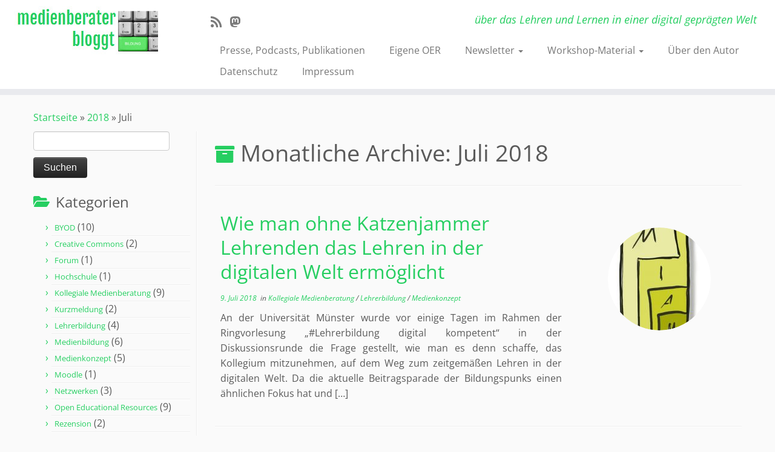

--- FILE ---
content_type: text/html; charset=UTF-8
request_url: https://medienberaterbloggt.de/2018/07/
body_size: 49550
content:
<!DOCTYPE html>
<!--[if IE 7]>
<html class="ie ie7 no-js" lang="de">
<![endif]-->
<!--[if IE 8]>
<html class="ie ie8 no-js" lang="de">
<![endif]-->
<!--[if !(IE 7) | !(IE 8)  ]><!-->
<html class="no-js" lang="de">
<!--<![endif]-->
	<head>
		<meta charset="UTF-8" />
		<meta http-equiv="X-UA-Compatible" content="IE=EDGE" />
		<meta name="viewport" content="width=device-width, initial-scale=1.0" />
        <link rel="profile"  href="https://gmpg.org/xfn/11" />
		<link rel="pingback" href="https://medienberaterbloggt.de/xmlrpc.php" />
		<script>(function(html){html.className = html.className.replace(/\bno-js\b/,'js')})(document.documentElement);</script>
<title>Juli 2018 &#8211; medienberater bloggt</title>
<meta name='robots' content='max-image-preview:large' />
<link rel='dns-prefetch' href='//secure.gravatar.com' />
<link rel='dns-prefetch' href='//stats.wp.com' />
<link rel='dns-prefetch' href='//fonts.googleapis.com' />
<link rel="alternate" type="application/rss+xml" title="medienberater bloggt &raquo; Feed" href="https://medienberaterbloggt.de/feed/" />
<link rel="alternate" type="application/rss+xml" title="medienberater bloggt &raquo; Kommentar-Feed" href="https://medienberaterbloggt.de/comments/feed/" />
<style id='wp-img-auto-sizes-contain-inline-css' type='text/css'>
img:is([sizes=auto i],[sizes^="auto," i]){contain-intrinsic-size:3000px 1500px}
/*# sourceURL=wp-img-auto-sizes-contain-inline-css */
</style>
<link rel='stylesheet' id='tc-gfonts-css' href='//fonts.googleapis.com/css?family=Open+Sans%7COpen+Sans' type='text/css' media='all' />
<style id='wp-emoji-styles-inline-css' type='text/css'>

	img.wp-smiley, img.emoji {
		display: inline !important;
		border: none !important;
		box-shadow: none !important;
		height: 1em !important;
		width: 1em !important;
		margin: 0 0.07em !important;
		vertical-align: -0.1em !important;
		background: none !important;
		padding: 0 !important;
	}
/*# sourceURL=wp-emoji-styles-inline-css */
</style>
<style id='wp-block-library-inline-css' type='text/css'>
:root{--wp-block-synced-color:#7a00df;--wp-block-synced-color--rgb:122,0,223;--wp-bound-block-color:var(--wp-block-synced-color);--wp-editor-canvas-background:#ddd;--wp-admin-theme-color:#007cba;--wp-admin-theme-color--rgb:0,124,186;--wp-admin-theme-color-darker-10:#006ba1;--wp-admin-theme-color-darker-10--rgb:0,107,160.5;--wp-admin-theme-color-darker-20:#005a87;--wp-admin-theme-color-darker-20--rgb:0,90,135;--wp-admin-border-width-focus:2px}@media (min-resolution:192dpi){:root{--wp-admin-border-width-focus:1.5px}}.wp-element-button{cursor:pointer}:root .has-very-light-gray-background-color{background-color:#eee}:root .has-very-dark-gray-background-color{background-color:#313131}:root .has-very-light-gray-color{color:#eee}:root .has-very-dark-gray-color{color:#313131}:root .has-vivid-green-cyan-to-vivid-cyan-blue-gradient-background{background:linear-gradient(135deg,#00d084,#0693e3)}:root .has-purple-crush-gradient-background{background:linear-gradient(135deg,#34e2e4,#4721fb 50%,#ab1dfe)}:root .has-hazy-dawn-gradient-background{background:linear-gradient(135deg,#faaca8,#dad0ec)}:root .has-subdued-olive-gradient-background{background:linear-gradient(135deg,#fafae1,#67a671)}:root .has-atomic-cream-gradient-background{background:linear-gradient(135deg,#fdd79a,#004a59)}:root .has-nightshade-gradient-background{background:linear-gradient(135deg,#330968,#31cdcf)}:root .has-midnight-gradient-background{background:linear-gradient(135deg,#020381,#2874fc)}:root{--wp--preset--font-size--normal:16px;--wp--preset--font-size--huge:42px}.has-regular-font-size{font-size:1em}.has-larger-font-size{font-size:2.625em}.has-normal-font-size{font-size:var(--wp--preset--font-size--normal)}.has-huge-font-size{font-size:var(--wp--preset--font-size--huge)}.has-text-align-center{text-align:center}.has-text-align-left{text-align:left}.has-text-align-right{text-align:right}.has-fit-text{white-space:nowrap!important}#end-resizable-editor-section{display:none}.aligncenter{clear:both}.items-justified-left{justify-content:flex-start}.items-justified-center{justify-content:center}.items-justified-right{justify-content:flex-end}.items-justified-space-between{justify-content:space-between}.screen-reader-text{border:0;clip-path:inset(50%);height:1px;margin:-1px;overflow:hidden;padding:0;position:absolute;width:1px;word-wrap:normal!important}.screen-reader-text:focus{background-color:#ddd;clip-path:none;color:#444;display:block;font-size:1em;height:auto;left:5px;line-height:normal;padding:15px 23px 14px;text-decoration:none;top:5px;width:auto;z-index:100000}html :where(.has-border-color){border-style:solid}html :where([style*=border-top-color]){border-top-style:solid}html :where([style*=border-right-color]){border-right-style:solid}html :where([style*=border-bottom-color]){border-bottom-style:solid}html :where([style*=border-left-color]){border-left-style:solid}html :where([style*=border-width]){border-style:solid}html :where([style*=border-top-width]){border-top-style:solid}html :where([style*=border-right-width]){border-right-style:solid}html :where([style*=border-bottom-width]){border-bottom-style:solid}html :where([style*=border-left-width]){border-left-style:solid}html :where(img[class*=wp-image-]){height:auto;max-width:100%}:where(figure){margin:0 0 1em}html :where(.is-position-sticky){--wp-admin--admin-bar--position-offset:var(--wp-admin--admin-bar--height,0px)}@media screen and (max-width:600px){html :where(.is-position-sticky){--wp-admin--admin-bar--position-offset:0px}}

/*# sourceURL=wp-block-library-inline-css */
</style><style id='global-styles-inline-css' type='text/css'>
:root{--wp--preset--aspect-ratio--square: 1;--wp--preset--aspect-ratio--4-3: 4/3;--wp--preset--aspect-ratio--3-4: 3/4;--wp--preset--aspect-ratio--3-2: 3/2;--wp--preset--aspect-ratio--2-3: 2/3;--wp--preset--aspect-ratio--16-9: 16/9;--wp--preset--aspect-ratio--9-16: 9/16;--wp--preset--color--black: #000000;--wp--preset--color--cyan-bluish-gray: #abb8c3;--wp--preset--color--white: #ffffff;--wp--preset--color--pale-pink: #f78da7;--wp--preset--color--vivid-red: #cf2e2e;--wp--preset--color--luminous-vivid-orange: #ff6900;--wp--preset--color--luminous-vivid-amber: #fcb900;--wp--preset--color--light-green-cyan: #7bdcb5;--wp--preset--color--vivid-green-cyan: #00d084;--wp--preset--color--pale-cyan-blue: #8ed1fc;--wp--preset--color--vivid-cyan-blue: #0693e3;--wp--preset--color--vivid-purple: #9b51e0;--wp--preset--gradient--vivid-cyan-blue-to-vivid-purple: linear-gradient(135deg,rgb(6,147,227) 0%,rgb(155,81,224) 100%);--wp--preset--gradient--light-green-cyan-to-vivid-green-cyan: linear-gradient(135deg,rgb(122,220,180) 0%,rgb(0,208,130) 100%);--wp--preset--gradient--luminous-vivid-amber-to-luminous-vivid-orange: linear-gradient(135deg,rgb(252,185,0) 0%,rgb(255,105,0) 100%);--wp--preset--gradient--luminous-vivid-orange-to-vivid-red: linear-gradient(135deg,rgb(255,105,0) 0%,rgb(207,46,46) 100%);--wp--preset--gradient--very-light-gray-to-cyan-bluish-gray: linear-gradient(135deg,rgb(238,238,238) 0%,rgb(169,184,195) 100%);--wp--preset--gradient--cool-to-warm-spectrum: linear-gradient(135deg,rgb(74,234,220) 0%,rgb(151,120,209) 20%,rgb(207,42,186) 40%,rgb(238,44,130) 60%,rgb(251,105,98) 80%,rgb(254,248,76) 100%);--wp--preset--gradient--blush-light-purple: linear-gradient(135deg,rgb(255,206,236) 0%,rgb(152,150,240) 100%);--wp--preset--gradient--blush-bordeaux: linear-gradient(135deg,rgb(254,205,165) 0%,rgb(254,45,45) 50%,rgb(107,0,62) 100%);--wp--preset--gradient--luminous-dusk: linear-gradient(135deg,rgb(255,203,112) 0%,rgb(199,81,192) 50%,rgb(65,88,208) 100%);--wp--preset--gradient--pale-ocean: linear-gradient(135deg,rgb(255,245,203) 0%,rgb(182,227,212) 50%,rgb(51,167,181) 100%);--wp--preset--gradient--electric-grass: linear-gradient(135deg,rgb(202,248,128) 0%,rgb(113,206,126) 100%);--wp--preset--gradient--midnight: linear-gradient(135deg,rgb(2,3,129) 0%,rgb(40,116,252) 100%);--wp--preset--font-size--small: 13px;--wp--preset--font-size--medium: 20px;--wp--preset--font-size--large: 36px;--wp--preset--font-size--x-large: 42px;--wp--preset--spacing--20: 0.44rem;--wp--preset--spacing--30: 0.67rem;--wp--preset--spacing--40: 1rem;--wp--preset--spacing--50: 1.5rem;--wp--preset--spacing--60: 2.25rem;--wp--preset--spacing--70: 3.38rem;--wp--preset--spacing--80: 5.06rem;--wp--preset--shadow--natural: 6px 6px 9px rgba(0, 0, 0, 0.2);--wp--preset--shadow--deep: 12px 12px 50px rgba(0, 0, 0, 0.4);--wp--preset--shadow--sharp: 6px 6px 0px rgba(0, 0, 0, 0.2);--wp--preset--shadow--outlined: 6px 6px 0px -3px rgb(255, 255, 255), 6px 6px rgb(0, 0, 0);--wp--preset--shadow--crisp: 6px 6px 0px rgb(0, 0, 0);}:where(.is-layout-flex){gap: 0.5em;}:where(.is-layout-grid){gap: 0.5em;}body .is-layout-flex{display: flex;}.is-layout-flex{flex-wrap: wrap;align-items: center;}.is-layout-flex > :is(*, div){margin: 0;}body .is-layout-grid{display: grid;}.is-layout-grid > :is(*, div){margin: 0;}:where(.wp-block-columns.is-layout-flex){gap: 2em;}:where(.wp-block-columns.is-layout-grid){gap: 2em;}:where(.wp-block-post-template.is-layout-flex){gap: 1.25em;}:where(.wp-block-post-template.is-layout-grid){gap: 1.25em;}.has-black-color{color: var(--wp--preset--color--black) !important;}.has-cyan-bluish-gray-color{color: var(--wp--preset--color--cyan-bluish-gray) !important;}.has-white-color{color: var(--wp--preset--color--white) !important;}.has-pale-pink-color{color: var(--wp--preset--color--pale-pink) !important;}.has-vivid-red-color{color: var(--wp--preset--color--vivid-red) !important;}.has-luminous-vivid-orange-color{color: var(--wp--preset--color--luminous-vivid-orange) !important;}.has-luminous-vivid-amber-color{color: var(--wp--preset--color--luminous-vivid-amber) !important;}.has-light-green-cyan-color{color: var(--wp--preset--color--light-green-cyan) !important;}.has-vivid-green-cyan-color{color: var(--wp--preset--color--vivid-green-cyan) !important;}.has-pale-cyan-blue-color{color: var(--wp--preset--color--pale-cyan-blue) !important;}.has-vivid-cyan-blue-color{color: var(--wp--preset--color--vivid-cyan-blue) !important;}.has-vivid-purple-color{color: var(--wp--preset--color--vivid-purple) !important;}.has-black-background-color{background-color: var(--wp--preset--color--black) !important;}.has-cyan-bluish-gray-background-color{background-color: var(--wp--preset--color--cyan-bluish-gray) !important;}.has-white-background-color{background-color: var(--wp--preset--color--white) !important;}.has-pale-pink-background-color{background-color: var(--wp--preset--color--pale-pink) !important;}.has-vivid-red-background-color{background-color: var(--wp--preset--color--vivid-red) !important;}.has-luminous-vivid-orange-background-color{background-color: var(--wp--preset--color--luminous-vivid-orange) !important;}.has-luminous-vivid-amber-background-color{background-color: var(--wp--preset--color--luminous-vivid-amber) !important;}.has-light-green-cyan-background-color{background-color: var(--wp--preset--color--light-green-cyan) !important;}.has-vivid-green-cyan-background-color{background-color: var(--wp--preset--color--vivid-green-cyan) !important;}.has-pale-cyan-blue-background-color{background-color: var(--wp--preset--color--pale-cyan-blue) !important;}.has-vivid-cyan-blue-background-color{background-color: var(--wp--preset--color--vivid-cyan-blue) !important;}.has-vivid-purple-background-color{background-color: var(--wp--preset--color--vivid-purple) !important;}.has-black-border-color{border-color: var(--wp--preset--color--black) !important;}.has-cyan-bluish-gray-border-color{border-color: var(--wp--preset--color--cyan-bluish-gray) !important;}.has-white-border-color{border-color: var(--wp--preset--color--white) !important;}.has-pale-pink-border-color{border-color: var(--wp--preset--color--pale-pink) !important;}.has-vivid-red-border-color{border-color: var(--wp--preset--color--vivid-red) !important;}.has-luminous-vivid-orange-border-color{border-color: var(--wp--preset--color--luminous-vivid-orange) !important;}.has-luminous-vivid-amber-border-color{border-color: var(--wp--preset--color--luminous-vivid-amber) !important;}.has-light-green-cyan-border-color{border-color: var(--wp--preset--color--light-green-cyan) !important;}.has-vivid-green-cyan-border-color{border-color: var(--wp--preset--color--vivid-green-cyan) !important;}.has-pale-cyan-blue-border-color{border-color: var(--wp--preset--color--pale-cyan-blue) !important;}.has-vivid-cyan-blue-border-color{border-color: var(--wp--preset--color--vivid-cyan-blue) !important;}.has-vivid-purple-border-color{border-color: var(--wp--preset--color--vivid-purple) !important;}.has-vivid-cyan-blue-to-vivid-purple-gradient-background{background: var(--wp--preset--gradient--vivid-cyan-blue-to-vivid-purple) !important;}.has-light-green-cyan-to-vivid-green-cyan-gradient-background{background: var(--wp--preset--gradient--light-green-cyan-to-vivid-green-cyan) !important;}.has-luminous-vivid-amber-to-luminous-vivid-orange-gradient-background{background: var(--wp--preset--gradient--luminous-vivid-amber-to-luminous-vivid-orange) !important;}.has-luminous-vivid-orange-to-vivid-red-gradient-background{background: var(--wp--preset--gradient--luminous-vivid-orange-to-vivid-red) !important;}.has-very-light-gray-to-cyan-bluish-gray-gradient-background{background: var(--wp--preset--gradient--very-light-gray-to-cyan-bluish-gray) !important;}.has-cool-to-warm-spectrum-gradient-background{background: var(--wp--preset--gradient--cool-to-warm-spectrum) !important;}.has-blush-light-purple-gradient-background{background: var(--wp--preset--gradient--blush-light-purple) !important;}.has-blush-bordeaux-gradient-background{background: var(--wp--preset--gradient--blush-bordeaux) !important;}.has-luminous-dusk-gradient-background{background: var(--wp--preset--gradient--luminous-dusk) !important;}.has-pale-ocean-gradient-background{background: var(--wp--preset--gradient--pale-ocean) !important;}.has-electric-grass-gradient-background{background: var(--wp--preset--gradient--electric-grass) !important;}.has-midnight-gradient-background{background: var(--wp--preset--gradient--midnight) !important;}.has-small-font-size{font-size: var(--wp--preset--font-size--small) !important;}.has-medium-font-size{font-size: var(--wp--preset--font-size--medium) !important;}.has-large-font-size{font-size: var(--wp--preset--font-size--large) !important;}.has-x-large-font-size{font-size: var(--wp--preset--font-size--x-large) !important;}
/*# sourceURL=global-styles-inline-css */
</style>

<style id='classic-theme-styles-inline-css' type='text/css'>
/*! This file is auto-generated */
.wp-block-button__link{color:#fff;background-color:#32373c;border-radius:9999px;box-shadow:none;text-decoration:none;padding:calc(.667em + 2px) calc(1.333em + 2px);font-size:1.125em}.wp-block-file__button{background:#32373c;color:#fff;text-decoration:none}
/*# sourceURL=/wp-includes/css/classic-themes.min.css */
</style>
<link rel='stylesheet' id='smpl_shortcodes-css' href='https://medienberaterbloggt.de/wp-content/plugins/smpl-shortcodes/assets/css/smpl-shortcodes.css?ver=6.9' type='text/css' media='all' />
<link rel='stylesheet' id='h5p-plugin-styles-css' href='https://medienberaterbloggt.de/wp-content/plugins/h5p/h5p-php-library/styles/h5p.css?ver=1.16.2' type='text/css' media='all' />
<link rel='stylesheet' id='customizr-fa-css' href='https://medienberaterbloggt.de/wp-content/themes/customizr/assets/shared/fonts/fa/css/fontawesome-all.min.css?ver=4.4.21' type='text/css' media='all' />
<link rel='stylesheet' id='customizr-common-css' href='https://medienberaterbloggt.de/wp-content/themes/customizr/inc/assets/css/tc_common.min.css?ver=4.4.21' type='text/css' media='all' />
<link rel='stylesheet' id='customizr-skin-css' href='https://medienberaterbloggt.de/wp-content/themes/customizr/inc/assets/css/green2.min.css?ver=4.4.21' type='text/css' media='all' />
<style id='customizr-skin-inline-css' type='text/css'>

                  .site-title,.site-description,h1,h2,h3,.tc-dropcap {
                    font-family : 'Open Sans';
                    font-weight : inherit;
                  }

                  body,.navbar .nav>li>a {
                    font-family : 'Open Sans';
                    font-weight : inherit;
                  }

            body,.navbar .nav>li>a {
              font-size : 16px;
              line-height : 1.6em;
            }
table { border-collapse: separate; }
                           body table { border-collapse: collapse; }
                          
.social-links .social-icon:before { content: none } 
header.tc-header {border-top: none;}

.sticky-enabled .tc-shrink-on .site-logo img {
    					height:30px!important;width:auto!important
    				}

    				.sticky-enabled .tc-shrink-on .brand .site-title {
    					font-size:0.6em;opacity:0.8;line-height:1.2em
    				}

.tc-rectangular-thumb {
        max-height: 250px;
        height :250px
      }

#tc-push-footer { display: none; visibility: hidden; }
         .tc-sticky-footer #tc-push-footer.sticky-footer-enabled { display: block; }
        

/*# sourceURL=customizr-skin-inline-css */
</style>
<link rel='stylesheet' id='customizr-style-css' href='https://medienberaterbloggt.de/wp-content/themes/customizr/style.css?ver=4.4.21' type='text/css' media='all' />
<link rel='stylesheet' id='fancyboxcss-css' href='https://medienberaterbloggt.de/wp-content/themes/customizr/assets/front/js/libs/fancybox/jquery.fancybox-1.3.4.min.css?ver=6.9' type='text/css' media='all' />
<link rel='stylesheet' id='wp-pagenavi-css' href='https://medienberaterbloggt.de/wp-content/plugins/wp-pagenavi/pagenavi-css.css?ver=2.70' type='text/css' media='all' />
<script type="text/javascript" id="nb-jquery" src="https://medienberaterbloggt.de/wp-includes/js/jquery/jquery.min.js?ver=3.7.1" id="jquery-core-js"></script>
<script type="text/javascript" src="https://medienberaterbloggt.de/wp-includes/js/jquery/jquery-migrate.min.js?ver=3.4.1" id="jquery-migrate-js"></script>
<script type="text/javascript" src="https://medienberaterbloggt.de/wp-content/plugins/smpl-shortcodes/assets/js/smpl-shortcodes.js?ver=1" id="smpl_shortcodes-js"></script>
<script type="text/javascript" src="https://medienberaterbloggt.de/wp-content/themes/customizr/assets/front/js/libs/modernizr.min.js?ver=4.4.21" id="modernizr-js"></script>
<script type="text/javascript" src="https://medienberaterbloggt.de/wp-content/themes/customizr/assets/front/js/libs/fancybox/jquery.fancybox-1.3.4.min.js?ver=4.4.21" id="tc-fancybox-js"></script>
<script type="text/javascript" src="https://medienberaterbloggt.de/wp-includes/js/underscore.min.js?ver=1.13.7" id="underscore-js"></script>
<script type="text/javascript" id="tc-scripts-js-extra">
/* <![CDATA[ */
var TCParams = {"_disabled":[],"FancyBoxState":"1","FancyBoxAutoscale":"1","SliderName":"","SliderDelay":"","SliderHover":"1","centerSliderImg":"1","SmoothScroll":{"Enabled":true,"Options":{"touchpadSupport":false}},"anchorSmoothScroll":"linear","anchorSmoothScrollExclude":{"simple":["[class*=edd]",".tc-carousel-control",".carousel-control","[data-toggle=\"modal\"]","[data-toggle=\"dropdown\"]","[data-toggle=\"tooltip\"]","[data-toggle=\"popover\"]","[data-toggle=\"collapse\"]","[data-toggle=\"tab\"]","[data-toggle=\"pill\"]","[class*=upme]","[class*=um-]"],"deep":{"classes":[],"ids":[]}},"ReorderBlocks":"1","centerAllImg":"1","HasComments":"1","LeftSidebarClass":".span3.left.tc-sidebar","RightSidebarClass":".span3.right.tc-sidebar","LoadModernizr":"1","stickyCustomOffset":{"_initial":0,"_scrolling":0,"options":{"_static":true,"_element":""}},"stickyHeader":"","dropdowntoViewport":"1","timerOnScrollAllBrowsers":"1","extLinksStyle":"","extLinksTargetExt":"1","extLinksSkipSelectors":{"classes":["btn","button"],"ids":[]},"dropcapEnabled":"","dropcapWhere":{"post":"","page":""},"dropcapMinWords":"50","dropcapSkipSelectors":{"tags":["IMG","IFRAME","H1","H2","H3","H4","H5","H6","BLOCKQUOTE","UL","OL"],"classes":["btn","tc-placeholder-wrap"],"id":[]},"imgSmartLoadEnabled":"1","imgSmartLoadOpts":{"parentSelectors":[".article-container",".__before_main_wrapper",".widget-front"],"opts":{"excludeImg":[".tc-holder-img"]}},"imgSmartLoadsForSliders":"","goldenRatio":"1.618","gridGoldenRatioLimit":"350","isSecondMenuEnabled":"","secondMenuRespSet":"display-in-header","isParallaxOn":"1","parallaxRatio":"0.55","pluginCompats":[],"adminAjaxUrl":"https://medienberaterbloggt.de/wp-admin/admin-ajax.php","ajaxUrl":"https://medienberaterbloggt.de/?czrajax=1","frontNonce":{"id":"CZRFrontNonce","handle":"68e133b872"},"isDevMode":"","isModernStyle":"","i18n":{"Permanently dismiss":"Dauerhaft ausblenden"},"version":"4.4.21","frontNotifications":{"styleSwitcher":{"enabled":false,"content":"","dismissAction":"dismiss_style_switcher_note_front","ajaxUrl":"https://medienberaterbloggt.de/wp-admin/admin-ajax.php"}}};
//# sourceURL=tc-scripts-js-extra
/* ]]> */
</script>
<script type="text/javascript" src="https://medienberaterbloggt.de/wp-content/themes/customizr/inc/assets/js/tc-scripts.min.js?ver=4.4.21" id="tc-scripts-js"></script>
<link rel="https://api.w.org/" href="https://medienberaterbloggt.de/wp-json/" /><link rel="EditURI" type="application/rsd+xml" title="RSD" href="https://medienberaterbloggt.de/xmlrpc.php?rsd" />
<meta name="generator" content="WordPress 6.9" />
<link type="text/css" rel="stylesheet" href="https://medienberaterbloggt.de/wp-content/plugins/category-specific-rss-feed-menu/wp_cat_rss_style.css" />
	<style>img#wpstats{display:none}</style>
		<style type="text/css">.recentcomments a{display:inline !important;padding:0 !important;margin:0 !important;}</style>
<!-- Jetpack Open Graph Tags -->
<meta property="og:type" content="website" />
<meta property="og:title" content="Juli 2018 &#8211; medienberater bloggt" />
<meta property="og:site_name" content="medienberater bloggt" />
<meta property="og:image" content="https://medienberaterbloggt.de/wp-content/uploads/2015/08/cropped-Medienberater-Logo-quadratisch-winzig3.jpg" />
<meta property="og:image:width" content="512" />
<meta property="og:image:height" content="512" />
<meta property="og:image:alt" content="" />
<meta property="og:locale" content="de_DE" />
<meta name="twitter:site" content="@medienberater" />

<!-- End Jetpack Open Graph Tags -->
<link rel="icon" href="https://medienberaterbloggt.de/wp-content/uploads/2015/08/cropped-Medienberater-Logo-quadratisch-winzig3-32x32.jpg" sizes="32x32" />
<link rel="icon" href="https://medienberaterbloggt.de/wp-content/uploads/2015/08/cropped-Medienberater-Logo-quadratisch-winzig3-192x192.jpg" sizes="192x192" />
<link rel="apple-touch-icon" href="https://medienberaterbloggt.de/wp-content/uploads/2015/08/cropped-Medienberater-Logo-quadratisch-winzig3-180x180.jpg" />
<meta name="msapplication-TileImage" content="https://medienberaterbloggt.de/wp-content/uploads/2015/08/cropped-Medienberater-Logo-quadratisch-winzig3-270x270.jpg" />
	</head>
	
	<body class="nb-3-3-8 nimble-no-local-data-skp__date nimble-no-group-site-tmpl-skp__date_for_site_tmpl archive date wp-embed-responsive wp-theme-customizr sek-hide-rc-badge tc-fade-hover-links tc-l-sidebar tc-center-images skin-green2 customizr-4-4-21 tc-no-sticky-header sticky-disabled no-navbar tc-regular-menu tc-post-list-context tc-sticky-footer" >
            <a class="screen-reader-text skip-link" href="#content">Zum Inhalt springen</a>
        
    <div id="tc-page-wrap" class="">

  		
  	   	<header class="tc-header clearfix row-fluid tc-tagline-on tc-title-logo-on  tc-shrink-on tc-menu-off logo-left tc-second-menu-display-in-header-when-mobile">
  			
        <div class="brand span3 pull-left">
        <a class="site-logo" href="https://medienberaterbloggt.de/" aria-label="medienberater bloggt | über das Lehren und Lernen in einer digital geprägten Welt"><img src="https://medienberaterbloggt.de/wp-content/uploads/2015/08/Medienberater-Logo-incl-Schriftzug.jpg" alt="Zurück zur Startseite" width="250" height="83" style="max-width:250px;max-height:100px" data-no-retina class=" attachment-98"/></a>        </div> <!-- brand span3 -->

        <div class="container outside"><h2 class="site-description">über das Lehren und Lernen in einer digital geprägten Welt</h2></div>      	<div class="navbar-wrapper clearfix span9 tc-submenu-fade tc-submenu-move tc-open-on-hover pull-menu-right">
        	<div class="navbar resp">
          		<div class="navbar-inner" role="navigation">
            		<div class="row-fluid">
              		<div class="social-block span5"><div class="social-links"><a rel="nofollow noopener noreferrer" class="social-icon icon-feed"  title="RSS-Feed abonnieren" aria-label="RSS-Feed abonnieren" href="http://medienberaterbloggt.de/?feed=rss"  target="_blank" ><i class="fas fa-rss"></i></a><a rel="nofollow noopener noreferrer" class="social-icon icon-mastodon"  title="Folge mir auf Mastodon" aria-label="Folge mir auf Mastodon" href="https://mastodon.cloud/@medienberater"  target="_blank" ><i class="fab fa-mastodon"></i></a></div></div><h2 class="span7 inside site-description">über das Lehren und Lernen in einer digital geprägten Welt</h2><div class="nav-collapse collapse tc-hover-menu-wrapper"><ul class="nav tc-hover-menu"><li class="page_item page-item-289 menu-item"><a href="https://medienberaterbloggt.de/presse-podcasts-publikationen/">Presse, Podcasts, Publikationen</a></li><li class="page_item page-item-422 menu-item"><a href="https://medienberaterbloggt.de/eigene-oer/">Eigene OER</a></li><li class="page_item page-item-390 page_item_has_children dropdown menu-item-has-children menu-item"><a href="https://medienberaterbloggt.de/newsletter/">Newsletter <strong class="caret"></strong></a><ul class="dropdown-menu"><li class="page_item page-item-823 menu-item"><a href="https://medienberaterbloggt.de/newsletter/medienberater-newsletter-vom-05-01-2026/">Medienberater-Newsletter vom 05.01.2026</a></li><li class="page_item page-item-837 menu-item"><a href="https://medienberaterbloggt.de/newsletter/medienberater-newsletter-vom-03-04-2025/">Medienberater-Newsletter vom 03.04.2025</a></li><li class="page_item page-item-839 menu-item"><a href="https://medienberaterbloggt.de/newsletter/medienberater-newsletter-vom-18-02-2024/">Medienberater-Newsletter vom 18.02.2024</a></li><li class="page_item page-item-841 menu-item"><a href="https://medienberaterbloggt.de/newsletter/medienberater-newsletter-vom-03-10-2023/">Medienberater-Newsletter vom 03.10.2023</a></li><li class="page_item page-item-843 menu-item"><a href="https://medienberaterbloggt.de/newsletter/medienberater-newsletter-vom-30-01-2023/">Medienberater-Newsletter vom 30.01.2023</a></li><li class="page_item page-item-846 menu-item"><a href="https://medienberaterbloggt.de/newsletter/medienberater-newsletter-vom-04-12-2022/">Medienberater-Newsletter vom 04.12.2022</a></li></ul></li><li class="page_item page-item-707 page_item_has_children dropdown menu-item-has-children menu-item"><a href="https://medienberaterbloggt.de/w/">Workshop-Material <strong class="caret"></strong></a><ul class="dropdown-menu"><li class="page_item page-item-773 menu-item"><a href="https://medienberaterbloggt.de/w/2024-05-28-fortbildung-in-osnabrueck/">28.05.2024 &#8211; Fortbildung in Osnabrück (Kommunikation/Kommentierung)</a></li><li class="page_item page-item-747 menu-item"><a href="https://medienberaterbloggt.de/w/01-12-2023-fortbildung-in-paderborn/">01.12.2023 &#8211; Fortbildung in Paderborn</a></li><li class="page_item page-item-721 menu-item"><a href="https://medienberaterbloggt.de/w/09-11-2023-moodle-fobi-snack-in-osnabrueck/">09.11.2023 &#8211; Moodle-FOBI-Snack in Osnabrück</a></li></ul></li><li class="page_item page-item-81 menu-item"><a href="https://medienberaterbloggt.de/ueber-den-autor/">Über den Autor</a></li><li class="page_item page-item-394 menu-item"><a href="https://medienberaterbloggt.de/datenschutz/">Datenschutz</a></li><li class="page_item page-item-77 menu-item"><a href="https://medienberaterbloggt.de/impressum/">Impressum</a></li></ul></div><div class="btn-toggle-nav pull-right"><button type="button" class="btn menu-btn" data-toggle="collapse" data-target=".nav-collapse" title="Menü öffnen" aria-label="Menü öffnen"><span class="icon-bar"></span><span class="icon-bar"></span><span class="icon-bar"></span> </button></div>          			</div><!-- /.row-fluid -->
          		</div><!-- /.navbar-inner -->
        	</div><!-- /.navbar resp -->
      	</div><!-- /.navbar-wrapper -->
    	  		</header>
  		<div id="main-wrapper" class="container">

    <div class="tc-hot-crumble container" role="navigation"><div class="row"><div class="span12"><div class="breadcrumb-trail breadcrumbs"><span class="trail-begin"><a href="https://medienberaterbloggt.de" title="medienberater bloggt" rel="home" class="trail-begin">Startseite</a></span> <span class="sep">&raquo;</span> <a href="https://medienberaterbloggt.de/2018/" title="2018">2018</a> <span class="sep">&raquo;</span> <span class="trail-end">Juli</span></div></div></div></div>
    <div class="container" role="main">
        <div class="row column-content-wrapper">

            
        <div class="span3 left tc-sidebar">
           <div id="left" class="widget-area" role="complementary">
              <aside id="search-4" class="widget widget_search"><form role="search" method="get" id="searchform" class="searchform" action="https://medienberaterbloggt.de/">
				<div>
					<label class="screen-reader-text" for="s">Suche nach:</label>
					<input type="text" value="" name="s" id="s" />
					<input type="submit" id="searchsubmit" value="Suchen" />
				</div>
			</form></aside><aside id="categories-4" class="widget widget_categories"><h3 class="widget-title">Kategorien</h3>
			<ul>
					<li class="cat-item cat-item-10"><a href="https://medienberaterbloggt.de/category/byod/">BYOD</a> (10)
</li>
	<li class="cat-item cat-item-79"><a href="https://medienberaterbloggt.de/category/creative-commons/">Creative Commons</a> (2)
</li>
	<li class="cat-item cat-item-2"><a href="https://medienberaterbloggt.de/category/forum/">Forum</a> (1)
</li>
	<li class="cat-item cat-item-77"><a href="https://medienberaterbloggt.de/category/hochschule/">Hochschule</a> (1)
</li>
	<li class="cat-item cat-item-5"><a href="https://medienberaterbloggt.de/category/kollegiale-medienberatung/">Kollegiale Medienberatung</a> (9)
</li>
	<li class="cat-item cat-item-55"><a href="https://medienberaterbloggt.de/category/kurzmeldung/">Kurzmeldung</a> (2)
</li>
	<li class="cat-item cat-item-78"><a href="https://medienberaterbloggt.de/category/lehrerbildung/">Lehrerbildung</a> (4)
</li>
	<li class="cat-item cat-item-14"><a href="https://medienberaterbloggt.de/category/medienbildung/">Medienbildung</a> (6)
</li>
	<li class="cat-item cat-item-6"><a href="https://medienberaterbloggt.de/category/medienkonzept/">Medienkonzept</a> (5)
</li>
	<li class="cat-item cat-item-4"><a href="https://medienberaterbloggt.de/category/moodle/">Moodle</a> (1)
</li>
	<li class="cat-item cat-item-63"><a href="https://medienberaterbloggt.de/category/netzwerken/">Netzwerken</a> (3)
</li>
	<li class="cat-item cat-item-24"><a href="https://medienberaterbloggt.de/category/open-educational-resources/">Open Educational Resources</a> (9)
</li>
	<li class="cat-item cat-item-30"><a href="https://medienberaterbloggt.de/category/rezension/">Rezension</a> (2)
</li>
	<li class="cat-item cat-item-31"><a href="https://medienberaterbloggt.de/category/social-media/">Social Media</a> (1)
</li>
	<li class="cat-item cat-item-20"><a href="https://medienberaterbloggt.de/category/technik-im-unterricht/">Technik im Unterricht</a> (16)
</li>
	<li class="cat-item cat-item-56"><a href="https://medienberaterbloggt.de/category/tools-dienste/">Tools &amp; Dienste</a> (5)
</li>
	<li class="cat-item cat-item-39"><a href="https://medienberaterbloggt.de/category/unterrichtsmaterial/">Unterrichtsmaterial</a> (5)
</li>
	<li class="cat-item cat-item-73"><a href="https://medienberaterbloggt.de/category/veranstaltung/">Veranstaltung</a> (2)
</li>
	<li class="cat-item cat-item-3"><a href="https://medienberaterbloggt.de/category/wiki/">Wiki</a> (2)
</li>
			</ul>

			</aside><aside id="archives-4" class="widget widget_archive"><h3 class="widget-title">Archiv</h3>		<label class="screen-reader-text" for="archives-dropdown-4">Archiv</label>
		<select id="archives-dropdown-4" name="archive-dropdown">
			
			<option value="">Monat auswählen</option>
				<option value='https://medienberaterbloggt.de/2022/04/'> April 2022 </option>
	<option value='https://medienberaterbloggt.de/2020/12/'> Dezember 2020 </option>
	<option value='https://medienberaterbloggt.de/2019/10/'> Oktober 2019 </option>
	<option value='https://medienberaterbloggt.de/2019/02/'> Februar 2019 </option>
	<option value='https://medienberaterbloggt.de/2018/10/'> Oktober 2018 </option>
	<option value='https://medienberaterbloggt.de/2018/07/' selected='selected'> Juli 2018 </option>
	<option value='https://medienberaterbloggt.de/2017/10/'> Oktober 2017 </option>
	<option value='https://medienberaterbloggt.de/2017/05/'> Mai 2017 </option>
	<option value='https://medienberaterbloggt.de/2017/01/'> Januar 2017 </option>
	<option value='https://medienberaterbloggt.de/2016/12/'> Dezember 2016 </option>
	<option value='https://medienberaterbloggt.de/2016/10/'> Oktober 2016 </option>
	<option value='https://medienberaterbloggt.de/2016/04/'> April 2016 </option>
	<option value='https://medienberaterbloggt.de/2016/03/'> März 2016 </option>
	<option value='https://medienberaterbloggt.de/2016/02/'> Februar 2016 </option>
	<option value='https://medienberaterbloggt.de/2015/12/'> Dezember 2015 </option>
	<option value='https://medienberaterbloggt.de/2015/11/'> November 2015 </option>
	<option value='https://medienberaterbloggt.de/2015/08/'> August 2015 </option>
	<option value='https://medienberaterbloggt.de/2015/04/'> April 2015 </option>
	<option value='https://medienberaterbloggt.de/2015/02/'> Februar 2015 </option>
	<option value='https://medienberaterbloggt.de/2014/11/'> November 2014 </option>
	<option value='https://medienberaterbloggt.de/2014/09/'> September 2014 </option>
	<option value='https://medienberaterbloggt.de/2014/04/'> April 2014 </option>
	<option value='https://medienberaterbloggt.de/2014/03/'> März 2014 </option>
	<option value='https://medienberaterbloggt.de/2013/10/'> Oktober 2013 </option>
	<option value='https://medienberaterbloggt.de/2013/09/'> September 2013 </option>
	<option value='https://medienberaterbloggt.de/2013/07/'> Juli 2013 </option>
	<option value='https://medienberaterbloggt.de/2013/04/'> April 2013 </option>
	<option value='https://medienberaterbloggt.de/2012/12/'> Dezember 2012 </option>
	<option value='https://medienberaterbloggt.de/2012/11/'> November 2012 </option>
	<option value='https://medienberaterbloggt.de/2012/09/'> September 2012 </option>
	<option value='https://medienberaterbloggt.de/2012/05/'> Mai 2012 </option>
	<option value='https://medienberaterbloggt.de/2012/02/'> Februar 2012 </option>
	<option value='https://medienberaterbloggt.de/2011/12/'> Dezember 2011 </option>

		</select>

			<script type="text/javascript">
/* <![CDATA[ */

( ( dropdownId ) => {
	const dropdown = document.getElementById( dropdownId );
	function onSelectChange() {
		setTimeout( () => {
			if ( 'escape' === dropdown.dataset.lastkey ) {
				return;
			}
			if ( dropdown.value ) {
				document.location.href = dropdown.value;
			}
		}, 250 );
	}
	function onKeyUp( event ) {
		if ( 'Escape' === event.key ) {
			dropdown.dataset.lastkey = 'escape';
		} else {
			delete dropdown.dataset.lastkey;
		}
	}
	function onClick() {
		delete dropdown.dataset.lastkey;
	}
	dropdown.addEventListener( 'keyup', onKeyUp );
	dropdown.addEventListener( 'click', onClick );
	dropdown.addEventListener( 'change', onSelectChange );
})( "archives-dropdown-4" );

//# sourceURL=WP_Widget_Archives%3A%3Awidget
/* ]]> */
</script>
</aside><aside id="meta-4" class="widget widget_meta"><h3 class="widget-title">Meta</h3>
		<ul>
						<li><a href="https://medienberaterbloggt.de/wp-login.php">Anmelden</a></li>
			<li><a href="https://medienberaterbloggt.de/feed/">Feed der Einträge</a></li>
			<li><a href="https://medienberaterbloggt.de/comments/feed/">Kommentar-Feed</a></li>

			<li><a href="https://de.wordpress.org/">WordPress.org</a></li>
		</ul>

		</aside>            </div><!-- //#left or //#right -->
        </div><!--.tc-sidebar -->

        
                <div id="content" class="span9 article-container grid-container tc-gallery-style">

                            <header class="archive-header">
          <h1 class="format-icon">Monatliche Archive: <span>Juli 2018</span></h1><hr class="featurette-divider __before_loop">        </header>
        
                        
                                                                                    
                                                                    <article id="post-399" class="row-fluid grid-item post-399 post type-post status-publish format-standard has-post-thumbnail category-kollegiale-medienberatung category-lehrerbildung category-medienkonzept thumb-position-right rounded czr-hentry">
                                        <div class="grid__item">    <section class="tc-content span8">
              <header class="entry-header">
          <h2 class="entry-title "><a href="https://medienberaterbloggt.de/wie-man-ohne-katzenjammer-lehrenden-das-lehren-in-der-digitalen-welt-ermoeglicht/" rel="bookmark">Wie man ohne Katzenjammer Lehrenden das Lehren in der digitalen Welt ermöglicht</a></h2><div class="entry-meta"><a href="https://medienberaterbloggt.de/2018/07/09/" title="12:25" rel="bookmark"><time class="entry-date updated" datetime="9 Juli, 2018">9. Juli 2018</time></a> &nbsp;in <a class="" href="https://medienberaterbloggt.de/category/kollegiale-medienberatung/" title="Alle Beiträge in Kollegiale Medienberatung ansehen"> Kollegiale Medienberatung </a> / <a class="" href="https://medienberaterbloggt.de/category/lehrerbildung/" title="Alle Beiträge in Lehrerbildung ansehen"> Lehrerbildung </a> / <a class="" href="https://medienberaterbloggt.de/category/medienkonzept/" title="Alle Beiträge in Medienkonzept ansehen"> Medienkonzept </a>  </div>        </header>
        <section class="entry-summary"><p>An der Universität Münster wurde vor einige Tagen im Rahmen der Ringvorlesung &#8222;#Lehrerbildung digital kompetent&#8220; in der Diskussionsrunde die Frage gestellt, wie man es denn schaffe, das Kollegium mitzunehmen, auf dem Weg zum zeitgemäßen Lehren in der digitalen Welt. Da die aktuelle Beitragsparade der Bildungspunks einen ähnlichen Fokus hat und [&hellip;]</p>
</section>    </section>
    <section class="tc-thumbnail span4"><div class="thumb-wrapper "><div class="round-div"></div><a class="round-div " href="https://medienberaterbloggt.de/wie-man-ohne-katzenjammer-lehrenden-das-lehren-in-der-digitalen-welt-ermoeglicht/"></a><img  width="270" height="250"  src="[data-uri]" data-src="https://medienberaterbloggt.de/wp-content/uploads/2018/07/MIAU-Vorschaubild-270x250.jpg"  class="attachment-tc-thumb tc-thumb-type-thumb wp-post-image no-lazy wp-post-image" alt="" decoding="async" fetchpriority="high" /></div></section><hr class="featurette-divider __loop"></div>                                    </article>
                                
                            
                        
                    
        
        
                                   <hr class="featurette-divider tc-mobile-separator">
                </div><!--.article-container -->

           
        </div><!--.row -->
    </div><!-- .container role: main -->

    <div id="tc-push-footer"></div>
</div><!-- //#main-wrapper -->

  		<!-- FOOTER -->
  		<footer id="footer" class="">
  		 					<div class="container footer-widgets ">
                    <div class="row widget-area" role="complementary">
												
							<div id="footer_one" class="span4">
																
										<aside id="pages-3" class="widget widget_pages"><h3 class="widget-title">Infos</h3>
			<ul>
				<li class="page_item page-item-394 menu-item"><a href="https://medienberaterbloggt.de/datenschutz/">Datenschutz</a></li>
<li class="page_item page-item-422 menu-item"><a href="https://medienberaterbloggt.de/eigene-oer/">Eigene OER</a></li>
<li class="page_item page-item-77 menu-item"><a href="https://medienberaterbloggt.de/impressum/">Impressum</a></li>
<li class="page_item page-item-390 page_item_has_children dropdown menu-item-has-children menu-item"><a href="https://medienberaterbloggt.de/newsletter/">Newsletter</a>
<ul class='children'>
	<li class="page_item page-item-837 menu-item"><a href="https://medienberaterbloggt.de/newsletter/medienberater-newsletter-vom-03-04-2025/">Medienberater-Newsletter vom 03.04.2025</a></li>
	<li class="page_item page-item-841 menu-item"><a href="https://medienberaterbloggt.de/newsletter/medienberater-newsletter-vom-03-10-2023/">Medienberater-Newsletter vom 03.10.2023</a></li>
	<li class="page_item page-item-846 menu-item"><a href="https://medienberaterbloggt.de/newsletter/medienberater-newsletter-vom-04-12-2022/">Medienberater-Newsletter vom 04.12.2022</a></li>
	<li class="page_item page-item-823 menu-item"><a href="https://medienberaterbloggt.de/newsletter/medienberater-newsletter-vom-05-01-2026/">Medienberater-Newsletter vom 05.01.2026</a></li>
	<li class="page_item page-item-839 menu-item"><a href="https://medienberaterbloggt.de/newsletter/medienberater-newsletter-vom-18-02-2024/">Medienberater-Newsletter vom 18.02.2024</a></li>
	<li class="page_item page-item-843 menu-item"><a href="https://medienberaterbloggt.de/newsletter/medienberater-newsletter-vom-30-01-2023/">Medienberater-Newsletter vom 30.01.2023</a></li>
</ul>
</li>
<li class="page_item page-item-289 menu-item"><a href="https://medienberaterbloggt.de/presse-podcasts-publikationen/">Presse, Podcasts, Publikationen</a></li>
<li class="page_item page-item-81 menu-item"><a href="https://medienberaterbloggt.de/ueber-den-autor/">Über den Autor</a></li>
<li class="page_item page-item-707 page_item_has_children dropdown menu-item-has-children menu-item"><a href="https://medienberaterbloggt.de/w/">Workshop-Material</a>
<ul class='children'>
	<li class="page_item page-item-747 menu-item"><a href="https://medienberaterbloggt.de/w/01-12-2023-fortbildung-in-paderborn/">01.12.2023 &#8211; Fortbildung in Paderborn</a></li>
	<li class="page_item page-item-721 menu-item"><a href="https://medienberaterbloggt.de/w/09-11-2023-moodle-fobi-snack-in-osnabrueck/">09.11.2023 &#8211; Moodle-FOBI-Snack in Osnabrück</a></li>
	<li class="page_item page-item-773 menu-item"><a href="https://medienberaterbloggt.de/w/2024-05-28-fortbildung-in-osnabrueck/">28.05.2024 &#8211; Fortbildung in Osnabrück (Kommunikation/Kommentierung)</a></li>
</ul>
</li>
			</ul>

			</aside>
																							</div><!-- .{$key}_widget_class -->

						
							<div id="footer_two" class="span4">
																															</div><!-- .{$key}_widget_class -->

						
							<div id="footer_three" class="span4">
																															</div><!-- .{$key}_widget_class -->

																	</div><!-- .row.widget-area -->
				</div><!--.footer-widgets -->
				    				 <div class="colophon">
			 	<div class="container">
			 		<div class="row-fluid">
					    <div class="span3 social-block pull-left"><span class="social-links"><a rel="nofollow noopener noreferrer" class="social-icon icon-feed"  title="RSS-Feed abonnieren" aria-label="RSS-Feed abonnieren" href="http://medienberaterbloggt.de/?feed=rss"  target="_blank" ><i class="fas fa-rss"></i></a><a rel="nofollow noopener noreferrer" class="social-icon icon-mastodon"  title="Folge mir auf Mastodon" aria-label="Folge mir auf Mastodon" href="https://mastodon.cloud/@medienberater"  target="_blank" ><i class="fab fa-mastodon"></i></a></span></div><div class="span6 credits"><p>&middot; <span class="tc-copyright-text">&copy; 2026</span> <a href="https://medienberaterbloggt.de" title="medienberater bloggt" rel="bookmark">medienberater bloggt</a> &middot; <span class="tc-wp-powered-text">Powered by</span> <a class="icon-wordpress" target="_blank" rel="noopener noreferrer" href="https://wordpress.org" title="Powered by WordPress"></a> &middot; <span class="tc-credits-text">Entworfen mit dem <a class="czr-designer-link" href="https://presscustomizr.com/customizr" title="Customizr-Theme">Customizr-Theme</a> </span> &middot;</p></div>	      			</div><!-- .row-fluid -->
	      		</div><!-- .container -->
	      	</div><!-- .colophon -->
	    	  		</footer>
    </div><!-- //#tc-page-wrapper -->
		<script type="speculationrules">
{"prefetch":[{"source":"document","where":{"and":[{"href_matches":"/*"},{"not":{"href_matches":["/wp-*.php","/wp-admin/*","/wp-content/uploads/*","/wp-content/*","/wp-content/plugins/*","/wp-content/themes/customizr/*","/*\\?(.+)"]}},{"not":{"selector_matches":"a[rel~=\"nofollow\"]"}},{"not":{"selector_matches":".no-prefetch, .no-prefetch a"}}]},"eagerness":"conservative"}]}
</script>
<script type="text/javascript" src="https://medienberaterbloggt.de/wp-includes/js/jquery/ui/core.min.js?ver=1.13.3" id="jquery-ui-core-js"></script>
<script type="text/javascript" id="jetpack-stats-js-before">
/* <![CDATA[ */
_stq = window._stq || [];
_stq.push([ "view", JSON.parse("{\"v\":\"ext\",\"blog\":\"97931463\",\"post\":\"0\",\"tz\":\"2\",\"srv\":\"medienberaterbloggt.de\",\"arch_date\":\"2018\\\/07\",\"arch_results\":\"1\",\"j\":\"1:15.3.1\"}") ]);
_stq.push([ "clickTrackerInit", "97931463", "0" ]);
//# sourceURL=jetpack-stats-js-before
/* ]]> */
</script>
<script type="text/javascript" src="https://stats.wp.com/e-202604.js" id="jetpack-stats-js" defer="defer" data-wp-strategy="defer"></script>
<script id="wp-emoji-settings" type="application/json">
{"baseUrl":"https://s.w.org/images/core/emoji/17.0.2/72x72/","ext":".png","svgUrl":"https://s.w.org/images/core/emoji/17.0.2/svg/","svgExt":".svg","source":{"concatemoji":"https://medienberaterbloggt.de/wp-includes/js/wp-emoji-release.min.js?ver=6.9"}}
</script>
<script type="module">
/* <![CDATA[ */
/*! This file is auto-generated */
const a=JSON.parse(document.getElementById("wp-emoji-settings").textContent),o=(window._wpemojiSettings=a,"wpEmojiSettingsSupports"),s=["flag","emoji"];function i(e){try{var t={supportTests:e,timestamp:(new Date).valueOf()};sessionStorage.setItem(o,JSON.stringify(t))}catch(e){}}function c(e,t,n){e.clearRect(0,0,e.canvas.width,e.canvas.height),e.fillText(t,0,0);t=new Uint32Array(e.getImageData(0,0,e.canvas.width,e.canvas.height).data);e.clearRect(0,0,e.canvas.width,e.canvas.height),e.fillText(n,0,0);const a=new Uint32Array(e.getImageData(0,0,e.canvas.width,e.canvas.height).data);return t.every((e,t)=>e===a[t])}function p(e,t){e.clearRect(0,0,e.canvas.width,e.canvas.height),e.fillText(t,0,0);var n=e.getImageData(16,16,1,1);for(let e=0;e<n.data.length;e++)if(0!==n.data[e])return!1;return!0}function u(e,t,n,a){switch(t){case"flag":return n(e,"\ud83c\udff3\ufe0f\u200d\u26a7\ufe0f","\ud83c\udff3\ufe0f\u200b\u26a7\ufe0f")?!1:!n(e,"\ud83c\udde8\ud83c\uddf6","\ud83c\udde8\u200b\ud83c\uddf6")&&!n(e,"\ud83c\udff4\udb40\udc67\udb40\udc62\udb40\udc65\udb40\udc6e\udb40\udc67\udb40\udc7f","\ud83c\udff4\u200b\udb40\udc67\u200b\udb40\udc62\u200b\udb40\udc65\u200b\udb40\udc6e\u200b\udb40\udc67\u200b\udb40\udc7f");case"emoji":return!a(e,"\ud83e\u1fac8")}return!1}function f(e,t,n,a){let r;const o=(r="undefined"!=typeof WorkerGlobalScope&&self instanceof WorkerGlobalScope?new OffscreenCanvas(300,150):document.createElement("canvas")).getContext("2d",{willReadFrequently:!0}),s=(o.textBaseline="top",o.font="600 32px Arial",{});return e.forEach(e=>{s[e]=t(o,e,n,a)}),s}function r(e){var t=document.createElement("script");t.src=e,t.defer=!0,document.head.appendChild(t)}a.supports={everything:!0,everythingExceptFlag:!0},new Promise(t=>{let n=function(){try{var e=JSON.parse(sessionStorage.getItem(o));if("object"==typeof e&&"number"==typeof e.timestamp&&(new Date).valueOf()<e.timestamp+604800&&"object"==typeof e.supportTests)return e.supportTests}catch(e){}return null}();if(!n){if("undefined"!=typeof Worker&&"undefined"!=typeof OffscreenCanvas&&"undefined"!=typeof URL&&URL.createObjectURL&&"undefined"!=typeof Blob)try{var e="postMessage("+f.toString()+"("+[JSON.stringify(s),u.toString(),c.toString(),p.toString()].join(",")+"));",a=new Blob([e],{type:"text/javascript"});const r=new Worker(URL.createObjectURL(a),{name:"wpTestEmojiSupports"});return void(r.onmessage=e=>{i(n=e.data),r.terminate(),t(n)})}catch(e){}i(n=f(s,u,c,p))}t(n)}).then(e=>{for(const n in e)a.supports[n]=e[n],a.supports.everything=a.supports.everything&&a.supports[n],"flag"!==n&&(a.supports.everythingExceptFlag=a.supports.everythingExceptFlag&&a.supports[n]);var t;a.supports.everythingExceptFlag=a.supports.everythingExceptFlag&&!a.supports.flag,a.supports.everything||((t=a.source||{}).concatemoji?r(t.concatemoji):t.wpemoji&&t.twemoji&&(r(t.twemoji),r(t.wpemoji)))});
//# sourceURL=https://medienberaterbloggt.de/wp-includes/js/wp-emoji-loader.min.js
/* ]]> */
</script>
<div id="tc-footer-btt-wrapper" class="tc-btt-wrapper right"><i class="btt-arrow"></i></div>	</body>
	</html>